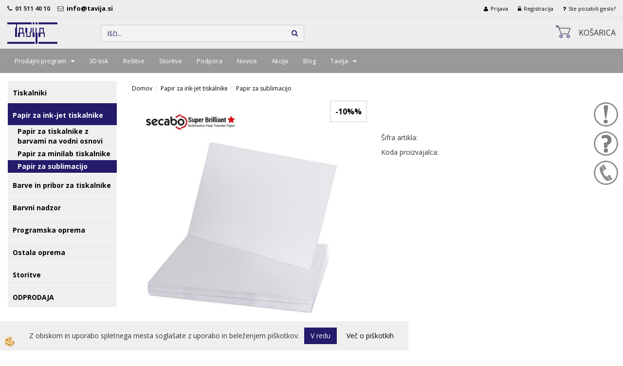

--- FILE ---
content_type: text/html
request_url: https://www.tavija.si/secabo-super-brilliant-sublimacijski-papir,-a4,-100-listov
body_size: 15305
content:
<!DOCTYPE html><html lang="sl"><head><meta charset="utf-8"><title>Secabo Super Brilliant A4, 100 listov</title>
<meta name="description" content="Papir za sublimacijo. Papir za sublimacijo. Papir za ink-jet tiskalnike. Secabo Super Brilliant A4, 100 listov. Papir, primeren za sublimacijo, 120 g/m2" />
<meta name="keywords" content="Papir, sublimacijo, Papir, sublimacijo, Papir, ink-jet, tiskalnike,Secabo, Super, Brilliant, A4, 100, listov,Papir, primeren, sublimacijo, 120, g/m2, " />
<link rel="canonical" href="https://www.tavija.si/secabo-super-brilliant-sublimacijski-papir,-a4,-100-listov" />
<meta property="fb:app_id" content="" />
<meta property="og:title" content="Secabo Super Brilliant A4, 100 listov" />
<meta property="og:image" content="https://www.tavija.si/media/SlikeIT/Secabo_sublimacijski_papir.jpg" />
<meta property="og:type" content="product" />
<meta property="og:url" content="https://www.tavija.si/secabo-super-brilliant-sublimacijski-papir,-a4,-100-listov" />
<meta property="og:description" content="Papir, primeren za sublimacijo, 120 g/m2" />
<script type="text/javascript">document.addEventListener("DOMContentLoaded", function(event) {ExternalJSArtikelView(92967,125044,'sl');});</script><meta name="viewport" content="width=device-width, initial-scale=1.0"><link rel="stylesheet" href="/skins/general.css"><link rel="stylesheet" href="/skins/body.css"><link rel="icon" href="/favicon.ico" /><script defer type="text/javascript" src="/js/all.js?5.702" onload="Initialize();"></script><script defer type="text/javascript" src="/js/js_swiper.js?5.702"></script><script defer type="text/javascript" src="/js/sl/js_validation.js?5.702"></script><script defer type="text/javascript" src="/js/sl/js_custom.js?5.702"></script><script type="text/javascript">
(function(w,d,s,l,i){w[l]=w[l]||[];w[l].push({'gtm.start': 
new Date().getTime(),event:'gtm.js'});var f=d.getElementsByTagName(s)[0], 
j=d.createElement(s),dl=l!='dataLayer'?'&l='+l:'';j.async=true;j.src=
'//www.googletagmanager.com/gtm.js?id='+i+dl;f.parentNode.insertBefore(j,f);
})(window,document,'script','dataLayer','GTM-K8GMX2G');
</script></head><body class="p-sl  wsdetailart">
<noscript><iframe src="//www.googletagmanager.com/ns.html?id=GTM-K8GMX2G" height="0" width="0" style="display:none;visibility:hidden"></iframe></noscript><div class="fixed_bar"><div class="fixedbar_content"><a href="#" onclick="ShowModalPopup('/ajax_getstaticHTML.asp?mid=sl',49,'');"><img src="/media/SlikeIT/StaticHTML/thumbs/thumbs/novice.png" alt="Prijava na novice" /></a></div><div class="fixedbar_content"><a href="#" onclick="ShowModalPopup('/ajax_getstaticHTML.asp?mid=sl',41,'');"><img src="/media/SlikeIT/StaticHTML/thumbs/thumbs/povprasevanje.png" alt="Povpraševanje" /></a></div><div class="fixedbar_content"><a href="#" onclick="ShowModalPopup('/ajax_getstaticHTML.asp?mid=sl',34,'');"><img src="/media/SlikeIT/StaticHTML/thumbs/thumbs/klic.png" alt="Kontaktni podatki" /></a></div></div><div id="boostpage"></div><div class="modal fade" id="elModal" tabindex="-1" role="dialog" aria-labelledby="elModal" aria-hidden="true"><div class="modal-dialog" id="elModalDialog"><div class="modal-content"><div class="modal-header" id="elModalHeaderId">vsebina glave</div><div class="modal-body" id="elModalBodyId">vsebina body</div><div class="modal-footer" id="elModalFooterId"></div></div></div></div><script></script><script>!function(d,s,id){var js,fjs=d.getElementsByTagName(s)[0];if(!d.getElementById(id)){js=d.createElement(s);js.id=id;js.src="//platform.twitter.com/widgets.js";fjs.parentNode.insertBefore(js,fjs);}}(document,"script","twitter-wjs");</script><div class="global_containter posebna">
<section class="cart_container">
	<div class="container">
		<div class="row">
            <div class="podatki_top"><div class="innerbox"><p><i class="fa fa-phone">&nbsp;<strong>&nbsp; </strong></i><strong>01 511 40 10</strong>&nbsp; &nbsp; &nbsp;<i class="fa fa-envelope-o">&nbsp;</i><strong> </strong><strong><a href="mailto:info@tavija.si?subject=Potrebujem%20dodatne%20informacije">info@tavija.si&nbsp;&nbsp; </a></strong></p>
</div></div>
            <div class="cart_top"><div class="innerbox"><div class="carttop"> <div class="jeziki"><div class="lan_a_sl"><a href="/spetna-trgovina-podjetja-tavija">slovensko</a></div></div> <div class="kosaricaakcije"><div class="kosaricaakcije_prijavi"><a href="#" rel="nofollow" data-toggle="modal" data-target="#sheet" id="see"><i class="fa fa-user"></i><span>Prijava</span></a></div><div class="kosaricaakcije_registriraj"><a href="#" rel="nofollow" data-toggle="modal" data-target="#sheet2" id="see2"><i class="fa fa-unlock-alt"></i><span>Registracija</span></a></div><div class="kosaricaakcije_forgotpass"><a href="#" rel="nofollow" data-toggle="modal" data-target="#sheet3" id="see3"><i class="fa fa-question"></i><span>Ste pozabili geslo?</span></a></div></div> <div class="stanjekosarice"><div id="cart_info"><div class="stanjekosarice_carticon"><a href="#" rel="nofollow" data-toggle="modal" data-target="#popupCart"><img src="/images/site/cart.png" alt="Vaša košarica" /></a></div><div class="stanjekosarice_stanje" id="sitecart_vasakosara"><a href="#" rel="nofollow" data-toggle="modal" data-target="#popupCart"><i class="fa fa-shopping-cart"></i><span>Košarica</span></a></div></div></div> <div class="wishlist"></div> </div> <div class="modal fade" id="popupCart" tabindex="-1" role="dialog" aria-labelledby="popupCart" aria-hidden="true"><div class="modal-dialog">	<div class="modal-content">		<div class="modal-header"><button type="button" class="close" data-dismiss="modal" aria-hidden="true"><i class="fa fa-times"></i></button><div class="modal-title h4">Stanje košarice</div></div>		<div class="modal-body">Košarica</div>		<div class="modal-footer">			<button type="button" class="btn btn-default" data-dismiss="modal">Zapri košarico</button>		</div>	</div></div></div> <div class="modal fade" id="sheet" tabindex="-1" role="dialog" aria-labelledby="sheet" aria-hidden="true">	<div class="modal-dialog">	 <div class="modal-content"> <form method="post" id="frmlogin" name="frmlogin" action="#">	  <div class="modal-header"><button type="button" class="close" data-dismiss="modal" aria-hidden="true"><i class="fa fa-times"></i></button><div  class="modal-title h4">Prijavite se v spletno trgovino</div></div> 	 <div class="modal-body">		  <div class="row loginmodal">			  <div class="carttop_inputs_medium"><div class="form-group"><input class="form-control" name="form_username" type="email" placeholder="Uporabniško ime" /></div></div>		 		<div class="carttop_inputs_medium"><div class="form-group"><input class="form-control" name="form_password" type="password" placeholder="Geslo" /></div></div>			</div>		 </div>    <div class="modal-footer">			<a href="#" rel="nofollow" data-toggle="modal" data-target="#sheet3" id="see3"><span>Ste pozabili geslo?</span></a>     <button type="button" class="btn btn-default" data-dismiss="modal">Zapri</button>     <button type="submit" class="btn btn-primary">Prijavi</button>    </div>	 </form>   </div>  </div> </div> <div class="modal fade" id="sheet2" tabindex="-1" role="dialog" aria-labelledby="sheet2" aria-hidden="true">	 <div class="modal-dialog">		<div class="modal-content">		 <div class="modal-header"><button type="button" class="close" data-dismiss="modal" aria-hidden="true"><i class="fa fa-times" ></i></button><div class="modal-title h4">Registracija</div>		<div class="modal-texttop"></div>		</div> 	 <div class="modal-body"><div id="skrijse"><ul class="nav nav-tabs">	<li class="active"><a href="#regfizicne" data-toggle="tab">Fizične osebe</a></li>	<li><a href="#regpravne" data-toggle="tab">Pravne osebe</a></li></ul></div><div class="tab-content"> <div class="tab-pane active" id="regfizicne">		<form method="post" name="frmregfiz" id="frmregfiz" action="#">			<input type="hidden" name="partner" value="1" />			<input type="hidden" name="baza" value="gen277" />			<div class="row"><div class="carttop_maintitle"><p>Registracija za fizične osebe</p></div></div>			<div class="row loginmodal">				<div class="carttop_inputs_medium"><div class="form-group"><input class="form-control" autocomplete="email" type="text" name="form_email" value="" placeholder="Email:" /></div></div>				<div class="carttop_inputs_medium"><div class="form-group"><input class="form-control" autocomplete="email" type="text"  name="form_email2" value="" maxlength="50" placeholder="Ponovi Email:" /></div></div>				<div class="carttop_inputs_medium"><div class="form-group"><input class="form-control" type="password" name="form_geslo"  maxlength="50" placeholder="Geslo:" /></div></div>				<div class="carttop_inputs_medium"><div class="form-group"><input class="form-control" type="password" name="form_geslo2" maxlength="50"  placeholder="Ponovi Geslo:" /></div></div>			</div>			<div class="row"><div class="carttop_maintitle"><p>Kontaktni podatki</p></div></div>			<div class="row loginmodal">				<div class="carttop_inputs_xlarge"><div class="form-group" id="SelectCboxDrzFiz"></div></div>				<div class="carttop_inputs_medium"><div class="form-group"><input class="form-control" autocomplete="given-name" type="text" name="kime" value="" maxlength="50" placeholder="Ime:" /></div></div>				<div class="carttop_inputs_medium"><div class="form-group"><input class="form-control" autocomplete="family-name" type="text" name="kpriimek" value="" maxlength="50" placeholder="Priimek:" /></div></div>				<div class="carttop_inputs_xlarge"><div class="form-group"><input class="form-control" autocomplete="street-address" type="text" name="knaslov" value="" maxlength="50" placeholder="Naslov:" /></div></div>				<div class="carttop_inputs_small"><div class="form-group"><input class="form-control" autocomplete="postal-code" onkeyup="FillPostName(this, $('#cboxRegFiz').val(),'kkrajfiz');" type="text"  name="kpostnast"  value="" placeholder="Poštna številka" /></div></div>				<div class="carttop_inputs_large"><div class="form-group"><input class="form-control" autocomplete="address-level2" type="text" name="kkraj" id="kkrajfiz" value="" maxlength="50" placeholder="Pošta:" /></div></div>				<div class="carttop_inputs_medium"><div class="form-group"><input class="form-control" autocomplete="tel" type="text" name="ktelefon" value="" maxlength="50" placeholder="Telefon:"></div></div>				<div class="carttop_inputs_large"><div class="form-group"><input class="form-checkbox" type="checkbox" name="cboxGdprSpl"/>Strinjam se s&nbsp;<a onclick="ShowModalPopup('/ajax_splosnipogoji.asp?mid=sl','','elModal-lg OnTop');" title="terms">splošnimi pogoji poslovanja podjetja</a></div></div>				<div class="carttop_inputs_large"><div class="form-group"><input class="form-checkbox" type="checkbox" name="cboxGdprSeg"/>Strinjam se z uporabo podatkov za namen profiliranja/segmentiranja</div></div>			</div>   <div class="register_frmbtn"><div class="modal-textbottom"></div>	<button type="button" class="btn btn-default" data-dismiss="modal">Zapri</button> <button type="submit" class="btn btn-primary">Registriraj se</button></div>		</form> </div><div class="tab-pane" id="regpravne">		<form name="frmregpra" id="frmregpra" method="post" action="#" novalidate="novalidate" >			<input type="hidden" name="partner" value="2" />			<input type="hidden" name="baza" value="gen277" />			<input type="hidden" id="taxvalid" name="taxvalid" value="false" />    		<div class="row"><div class="carttop_maintitle"><p>Registracija za pravne osebe</p></div></div>			<div class="row loginmodal">    		<div class="carttop_inputs_medium"><div class="form-group"><input class="form-control" type="text" name="form_email" value="" maxlength="50" placeholder="Email:" /></div></div>    		<div class="carttop_inputs_medium"><div class="form-group"><input class="form-control" type="text" name="form_email2" value="" maxlength="50" placeholder="Ponovi Email:" /></div></div>    		<div class="carttop_inputs_medium"><div class="form-group"><input class="form-control" type="password"  name="form_geslo" value="" maxlength="50" placeholder="Geslo:" /></div></div>    		<div class="carttop_inputs_medium"><div class="form-group"><input class="form-control" type="password"  name="form_geslo2" value="" maxlength="50" placeholder="Ponovi Geslo:" /></div></div>		</div>    		<div class="row"><div class="carttop_maintitle"><p>Podatki podjetja</p></div></div>			<div class="row loginmodal"><div class="carttop_inputs_medium"><div class="form-group vatinput"><select id="vatnumberprefix" name="vatnumberprefix" class="vatpredpona"><option selected="selected">SI</option></select><input class="form-control" type="text" name="form_davcna" id="vatnumber" value="" maxlength="20" placeholder="Davčna številka" /></div></div>				<div class="carttop_inputs_small"><div class="form-group"><button id="vatbuttoncheckerreg" type="button" onclick="CheckVatNumberReg('VALID','NOT VALID', 'False');" class="btn btn-default">Preveri</button></div></div>				<div class="carttop_inputs_small"><div class="form-group" id="tax_response"></div></div>    		<div class="carttop_inputs_large"><div class="form-group"><input class="form-control" type="text" name="form_podjetje" value="" maxlength="52" placeholder="Ime podjetja:" /></div></div>    		<div class="carttop_inputs_xlarge"><div class="form-group"><input class="form-control" type="text" name="form_naslov" value="" maxlength="100" placeholder="Naslov:" /></div></div>    		<div class="carttop_inputs_small"><div class="form-group"><input class="form-control" type="text" name="form_postnast"  value="" placeholder="Poštna številka" /></div></div>			<div class="carttop_inputs_large"><div class="form-group"><input class="form-control" type="text" name="form_kraj" value="" maxlength="50" placeholder="Pošta:" /></div></div>		</div>    		<div class="row"><div class="carttop_maintitle"><p>Kontaktni podatki</p></div></div>			<div class="row loginmodal">				<div class="carttop_inputs_xlarge"><div class="form-group" id="SelectCboxDrzPra"></div></div>				<div class="carttop_inputs_medium"><div class="form-group"><input class="form-control" type="text" name="kime" value="" maxlength="50" placeholder="Ime:" /></div></div>				<div class="carttop_inputs_medium"><div class="form-group"><input class="form-control" type="text" name="kpriimek" value="" maxlength="50" placeholder="Priimek:" /></div></div>				<div class="carttop_inputs_xlarge"><div class="form-group"><input class="form-control" type="text" name="knaslov" value="" maxlength="50" placeholder="Naslov:" /></div></div>				<div class="carttop_inputs_small"><div class="form-group"><input class="form-control" type="text" onkeyup="FillPostName(this, $('#cboxRegPra').val(),'kkrajpra');" name="kpostnast" value="" placeholder="Poštna številka" /></div></div>				<div class="carttop_inputs_large"><div class="form-group"><input class="form-control" type="text" name="kkraj" id="kkrajpra" value="" maxlength="50" placeholder="Pošta:" /></div></div>				<div class="carttop_inputs_medium"><div class="form-group"><input class="form-control" type="text" name="ktelefon" value="" maxlength="50" placeholder="Telefon:"></div></div>				<div class="carttop_inputs_large"><div class="form-group"><input class="form-checkbox" type="checkbox" name="cboxGdprSpl"/>Strinjam se s&nbsp;<a onclick="ShowModalPopup('/ajax_splosnipogoji.asp?mid=sl','','elModal-lg OnTop');" title="terms">splošnimi pogoji poslovanja podjetja</a></div></div>				<div class="carttop_inputs_large"><div class="form-group"><input class="form-checkbox" type="checkbox" name="cboxGdprSeg"/>Strinjam se z uporabo podatkov za namen profiliranja/segmentiranja</div></div>		</div>   <div class="register_frmbtn">	<button type="button" class="btn btn-default" data-dismiss="modal">Zapri</button> <button type="submit" class="btn btn-primary">Registriraj se</button></div>		</form></div></div></div></div></div></div><div class="modal fade" id="sheet3" tabindex="-1" role="dialog" aria-labelledby="sheet3" aria-hidden="true">		<form method="post" id="frmforgotpass" name="frmforgotpass">		<input type="hidden" name="tokenforgotpass" value="31212136"/>		<div class="modal-dialog">			<div class="modal-content">				<div class="modal-header"><button type="button" class="close" data-dismiss="modal" aria-hidden="true"><i class="fa fa-times"></i></button><div class="modal-title h4">Ste pozabili geslo?</div></div> 			<div class="modal-body">						<div class="row loginmodal"><div class="carttop_inputs_xlarge"><div class="form-group"><input class="form-control" name="form_forgotemail" id="form_forgotemail" type="email" placeholder="Email:"></div></div></div>						<div class="divSuccess" id="divSuccess"></div>				</div>      <div class="modal-footer">        <button type="button" class="btn btn-default" data-dismiss="modal">Zapri</button>        <button type="submit" class="btn btn-primary">Pošljite mi geslo</button>      </div>    </div>  </div>	</form></div><script type="text/javascript">document.addEventListener("DOMContentLoaded", function(event) { LoadDrzave('sl');$('#sheet2').on('show.bs.modal', function (e){$('#frmregfiz').bootstrapValidator({message: 'Polje je obvezno',feedbackIcons: {valid: 'fa fa-check', invalid: 'fa fa-times', validating: 'fa fa-refresh'},submitHandler: function(validator, form, submitButton) {RegisterUser(form, 'sl', validator);},fields: { form_email: {validators: {notEmpty: {message: 'Polje je obvezno'},emailAddress: {message: 'Prosimo vpišite pravi E-naslov'},stringLength: { min: 0, message: 'Uporabnik z emailom že obstaja'},}},form_email2: {validators: {notEmpty: {message: 'Polje je obvezno'},identical:{field:'form_email',message:'Email naslova se ne ujemata'},stringLength: { min: 0, message: 'Email naslova se ne ujemata'},}},form_geslo: {validators: {notEmpty: {message: 'Polje je obvezno'},stringLength: { min: 6,max: 30, message: 'Polje zahteva 6 znakov'},}},form_geslo2: {validators: {notEmpty: {message: 'Polje je obvezno'},identical:{field:'form_geslo',message:'Gesli se ne ujemata'},}},kime: {validators: {notEmpty: {message: 'Polje je obvezno'},stringLength: { min: 2, max:50, message: 'Polje zahteva 2 znakov'},}},kpriimek: {validators: {notEmpty: {message: 'Polje je obvezno'},stringLength: { min: 3, max:50, message: 'Polje zahteva 5 znakov'},}},ktelefon: {validators: {notEmpty: {message: 'Polje je obvezno'},stringLength: { min: 9, max:20, message: 'Polje zahteva 9 znakov'},}},knaslov: {validators: {notEmpty: {message: 'Polje je obvezno'},stringLength: { min: 3, max:50, message: 'Polje zahteva 5 znakov'},}},kpostnast: {validators: {notEmpty: {message: 'Polje je obvezno'},}},kkraj: {validators: {notEmpty: {message: 'Polje je obvezno'},stringLength: { min: 2, max:50, message: 'Polje zahteva 2 znakov'},}},cboxGdprSpl: {validators: {notEmpty: {message: 'Polje je obvezno'},}},}});});$('#sheet2').on('show.bs.modal', function (e){$('#frmregpra').bootstrapValidator({message: 'Polje je obvezno',feedbackIcons: {valid: 'fa fa-check', invalid: 'fa fa-times', validating: 'fa fa-refresh'},submitHandler: function(validator, form, submitButton) {RegisterUser(form, 'sl', validator);},fields: { form_email: {validators: {notEmpty: {message: 'Polje je obvezno'},emailAddress: {message: 'Prosimo vpišite pravi E-naslov'},stringLength: { min: 0, message: 'Uporabnik z emailom že obstaja'},}},form_email2: {validators: {identical:{field:'form_email', message:'Prosimo vpišite pravi E-naslov'},stringLength: { min: 0, message: 'Email naslova se ne ujemata'},}},form_geslo: {validators: {notEmpty: {message: 'Polje je obvezno'},stringLength: { min: 6,max: 30, message: 'Polje zahteva 6 znakov'},}},form_geslo2: {validators: {notEmpty: {message: 'Polje je obvezno'},identical:{field:'form_geslo',message:'Gesli se ne ujemata'},}},form_davcna: {validators: {notEmpty: {message: 'Polje je obvezno'},}},form_ddvDa: {validators: {notEmpty: {message: 'Polje je obvezno'},}},form_podjetje: {validators: {notEmpty: {message: 'Polje je obvezno'},stringLength: { min: 4, max:50, message: 'Polje zahteva 5 znakov'},}},form_naslov: {validators: {notEmpty: {message: 'Polje je obvezno'},stringLength: { min: 4, max:50, message: 'Polje zahteva 5 znakov'},}},form_postnast: {validators: {notEmpty: {message: 'Polje je obvezno'},}},form_kraj: {validators: {notEmpty: {message: 'Polje je obvezno'},stringLength: { min: 2, max:50, message: 'Polje zahteva 2 znakov'},}},kime: {validators: {notEmpty: {message: 'Polje je obvezno'},stringLength: { min: 2, max:50, message: 'Polje zahteva 2 znakov'},}},kpriimek: {validators: {notEmpty: {message: 'Polje je obvezno'},stringLength: { min: 2, max:50, message: 'Polje zahteva 2 znakov'},}},ktelefon: {validators: {notEmpty: {message: 'Polje je obvezno'},stringLength: { min: 9, max:20, message: 'Polje zahteva 9 znakov'},}},knaslov: {validators: {notEmpty: {message: 'Polje je obvezno'},stringLength: { min: 3, max:50, message: 'Polje zahteva 5 znakov'},}},kpostnast: {validators: {notEmpty: {message: 'Polje je obvezno'},}},kkraj: {validators: {notEmpty: {message: 'Polje je obvezno'},stringLength: { min: 2, max:50, message: 'Polje zahteva 2 znakov'},}},cboxGdprSpl: {validators: {notEmpty: {message: 'Polje je obvezno'},}},}});});$('#sheet3').on('show.bs.modal', function (e){$('#frmforgotpass').bootstrapValidator({message: 'Polje je obvezno',feedbackIcons: {valid: 'fa fa-unlock', invalid: 'fa fa-times', validating: 'fa fa-refresh'},submitHandler: function(validator, form, submitButton) {ForgetPassword(form, validator);},
fields: { form_forgotemail: {validators: {notEmpty: {message: 'Polje je obvezno'},emailAddress: {message: 'Prosimo vpišite pravi E-naslov'},stringLength: { min: 0, message: 'Uporabnik z email naslovom ne obstaja'},}},}});});$('#sheet').on('show.bs.modal', function (e){$('#frmlogin').bootstrapValidator({live: 'disabled',message: 'Polje je obvezno',feedbackIcons: {valid: 'fa fa-unlock', invalid: 'fa fa-times', validating: 'fa fa-refresh'},submitHandler: function(validator, form, submitButton) {LoginAuth(form, validator);},fields: { form_username: { validators: {notEmpty: {message: 'Polje je obvezno'},stringLength: {min: 4,message: 'Polje je obvezno'},}},form_password: {validators: {notEmpty: {message: 'Polje je obvezno'},stringLength: {min: 1,message: 'Geslo ni pravilno'},}}}});}); });</script> <script>document.addEventListener('DOMContentLoaded', function(event){
(function(d, s, id) {
var js, fjs = d.getElementsByTagName(s)[0];if (d.getElementById(id)) return;js = d.createElement(s); js.id = id;js.src = "//connect.facebook.net/en_US/sdk.js";fjs.parentNode.insertBefore(js, fjs);}(document, 'script', 'facebook-jssdk'));
});</script></div></div>
        </div>
	</div>
</section>
<header>
	<div class="container">
		<div class="row">
            <div class="logo"><div class="innerbox"><a href="/spetna-trgovina-podjetja-tavija" ><img src="/images/site/sl/logo.png" alt="Tavija " title="Tavija " /></a></div></div>
            <div class="search" id="searchbox"><div class="innerbox"><form role="form" method="post" id="webshopsearchbox" action="/default.asp?mid=sl&amp;pID=webshopsearch"><div class="input-group"><input autocomplete="off" class="form-control" data-placement="bottom" data-trigger="manual" onfocus="FocusGet(this);" onfocusout="FocusLost(this);" data-toggle="popover" type="text" name="txtsearchtext" id="txtsearchtext" value=""  placeholder="Išči..."/><div class="popover" id="popoversearch"></div><span class="input-group-btn"><button id="src_button" class="btn btn-default" type="submit"><i class="fa fa-search"></i><span>IŠČI</span></button></span></div></form><script type="text/javascript">document.addEventListener('DOMContentLoaded', function(event){var timer;var timeout = 600;$('#txtsearchtext').keyup(function(){clearTimeout(timer);if ($('#txtsearchtext').val) {var oTxt = $('#txtsearchtext').val();if (oTxt.length>2){timer = setTimeout(function(){var v = '<div class="arrow"></div><div class="popover-content"><div id="vsebinapopover">' + $.ajax({type:'POST', url:'/ajax_search.asp?mid=sl', async: false, data: {searchstr:oTxt, jezik:'sl'}}).responseText + '</div></div>';$('#popoversearch').html(v);$('#popoversearch').addClass('sactive fade bottom in');}, timeout);}}});});function FocusGet(oTextBox){if(oTextBox.value.length>2){$('#popoversearch').addClass('sactive fade bottom in');}}function FocusLost(oTextBox){if ($('#vsebinapopover:hover').length == 0){$('#popoversearch').removeClass('sactive fade bottom in');}}</script></div></div>
             <div class="ikone_glava"><div class="innerbox"></div></div>
        </div>
    </div>
</header>
<div class="mobile_cart_container visible-xs">
    <div class="container">
        <div class="row">
            <div class="mobilecartbox">
                <div class="mobile_cart_menushop"><a onclick="ToggleMenu();" id="showLeft"><i class="fa fa-angle-right"></i> Podrobno</a></div>
                <div class="mobile_cart_menu"><a data-toggle="collapse" data-target=".navbar-collapse"><i class="fa fa-bars"></i> Menu</a></div>
                <div class="mobile_cart_cart"><a data-toggle="modal" data-target="#popupCart"><i class="fa fa-shopping-cart"></i> Košarica</a></div>
            </div>
        </div>
    </div>
</div>
<nav><div class="container"><div class="row"><div class="navbar-collapse collapse"><ul class="nav navbar-nav"><li id="xxprodajniprogram" class="dropdown"><a class="dropdown-toggle" data-toggle="dropdown" data-target="#ddmenuprodajniprogram"  href="#">Prodajni program</a><ul><li class="dropdown-menu ddmenu_content" id="ddmenuprodajniprogram"><div class="ddcontent_vsebina"><div class="innerbox" id="ddmenuprodajniprograminnerbox"></div></div></li></ul></li><li id="xx3dtisk" class=""><a  href="/3d-tisk-po-narocilu">3D tisk</a></li><li id="xxreitve" class=""><a  href="/resitve">Rešitve</a></li><li id="xxstoritve" class=""><a  href="http://tavija.si/storitve">Storitve</a></li><li id="xxpodpora" class=""><a  href="/podpora">Podpora</a></li><li id="xxnovice" class=""><a  href="/novice">Novice</a></li><li id="xxseznamakcij" class=""><a  href="/akcije">Akcije</a></li><li id="xxblog" class=""><a  href="/default.asp?mid=sl&amp;pid=blog">Blog</a></li><li id="xxtemp_o_nas" class="dropdown"><a class="dropdown-toggle" data-toggle="dropdown" href="#">Tavija</a><ul class="dropdown-menu"><li><a href="http://tavija.si/tavija">O podjetju</a></li><li><a href="/about-tavija">About Tavija</a></li><li><a href="/galerija">Galerija</a></li><li><a href="/nasi-partnerji">Naši partnerji</a></li></ul></li><script type="text/javascript">document.addEventListener("DOMContentLoaded", function(event) { $('#ddmenuprodajniprogram').on('show.bs.dropdown', function () { DropContent('prodajniprogram', 1,'prodajniprogram;;;','sl' ); });
$('#ddmenuprodajniprogram').on('hide.bs.dropdown', function () { DropContent('prodajniprogram', 0,'prodajniprogram;;;','sl'); });
});</script></ul></div></div></div></nav>
<section class="mainbanner"></section>
<section class="maincontent">
    <div class="container">
    	<div class="row">
            <div class="mainfull w1">
                    <div class="innerbox">
                        <div class="row">
                            <div class="mainleft art1 news1" id="LeftMenu">
                                <div class="closeleftmenu"><div class="row"><a onclick="ToggleMenu();"><i class="fa fa-arrow-circle-left"></i> Zapri</a></div></div>
                                <div class="seknavi"></div>
                                <div><div class="naviit_menu"><div id="navi_it" class="navi_it arrowlistmenu"><ul><li name="navi13465" id="navi13465"><a href="/tiskalniki"><span>Tiskalniki</span></a><ul><li name="navi13472" id="navi13472" class="sekundarna"><a href="/namizni--foto--tiskalniki">Namizni foto tiskalniki</a><ul><li name="navi13480" style="display:none;" id="navi13480"  class="terciarna"><a href=" /namizni-foto-tiskalniki">Namizni foto tiskalniki</a></li></ul></li><li name="navi13473" id="navi13473" class="sekundarna"><a href="/velikoformatni--tiskalniki">Velikoformatni tiskalniki</a><ul><li name="navi13501" style="display:none;" id="navi13501"  class="terciarna"><a href=" /velikoformatni-tiskalniki">Velikoformatni tiskalniki</a></li></ul></li><li name="navi13475" id="navi13475" class="sekundarna"><a href="/sublimacijski-tiskalniki">Sublimacijski tiskalniki</a><ul><li name="navi13515" style="display:none;" id="navi13515"  class="terciarna"><a href=" /sublimacija">Sublimacijski tiskalniki</a></li></ul></li><li name="navi13476" id="navi13476" class="sekundarna"><a href="/tisk-na-tekstil">Tisk na tekstil (DTG in DTF)</a><ul><li name="navi13517" style="display:none;" id="navi13517"  class="terciarna"><a href=" /tisk-na--tekstil">Tisk na tekstil (DTG in DTF)</a></li></ul></li><li name="navi13891" id="navi13891" class="sekundarna"><a href="/default.asp?mid=sl&pid=modul_it&wid=13891">UV tiskalniki</a><ul><li name="navi13892" style="display:none;" id="navi13892"  class="terciarna"><a href=" /default.asp?mid=sl&pid=modul_it&wid=13892">UV tiskalniki</a></li></ul></li><li name="navi13534" id="navi13534" class="sekundarna"><a href="/dodatna--oprema">Dodatna oprema</a><ul><li name="navi13535" style="display:none;" id="navi13535"  class="terciarna"><a href=" /dodatna-oprema">Dodatna oprema</a></li></ul></li></ul></li></ul><ul><li name="navi13416" id="navi13416"><a href="/papir-za-ink-jet-tiskalnike"><span>Papir za ink-jet tiskalnike</span></a><ul><li name="navi13423" id="navi13423" class="sekundarna"><a href="/papir--za-tiskalnike-z-barvami-na-vodni-osnovi">Papir za tiskalnike z barvami na vodni osnovi</a><ul><li name="navi13513" style="display:none;" id="navi13513"  class="terciarna"><a href=" /papir-za-tiskalnike-z-barvami-na-vodni-osnovi">Papir za tiskalnike z barvami na vodni osnovi</a></li></ul></li><li name="navi13481" id="navi13481" class="sekundarna"><a href="/papir--za-minilab-tiskalnike">Papir za minilab tiskalnike</a><ul><li name="navi13577" style="display:none;" id="navi13577"  class="terciarna"><a href=" /papir-za-minilab-tiskalnike">Papir za minilab tiskalnike</a></li></ul></li><li name="navi13762" id="navi13762" class="sekundarna"><a href="/papir_za_sublimacijo">Papir za sublimacijo</a><ul><li name="navi13763" style="display:none;" id="navi13763"  class="terciarna"><a href=" /default.asp?mid=sl&pid=modul_it&wid=13763">Papir za sublimacijo</a></li></ul></li></ul></li></ul><ul><li name="navi13573" id="navi13573"><a href="/barve-in-pribor--za-tiskalnike"><span>Barve in pribor za tiskalnike</span></a><ul><li style="display:none;" name="navi13477" id="navi13477" class="sekundarna"><a href="/barve-in-pribor-za-tiskalnike">Barve in pribor za tiskalnike</a><ul><li name="navi13493" style="display:none;" id="navi13493"  class="terciarna"><a href=" /default.asp?mid=sl&pid=modul_it&wid=13493">Barve in pribor za tiskalnike</a></li></ul></li></ul></li></ul><ul><li name="navi13466" id="navi13466"><a href="/barvni-nadzor"><span>Barvni nadzor</span></a><ul><li name="navi13712" id="navi13712" class="sekundarna"><a href="/barvne-karte">Barvne karte</a><ul><li name="navi13713" style="display:none;" id="navi13713"  class="terciarna"><a href=" /default.asp?mid=sl&pid=modul_it&wid=13713">Barvne karte</a></li></ul></li><li name="navi13714" id="navi13714" class="sekundarna"><a href="/kalibracija-monitorja">Kalibracija monitorja</a><ul><li name="navi13715" style="display:none;" id="navi13715"  class="terciarna"><a href=" /default.asp?mid=sl&pid=modul_it&wid=13715">Kalibracija monitorja</a></li></ul></li><li name="navi13727" id="navi13727" class="sekundarna"><a href="/iskanje-pantone-barve">Iskanje Pantone barve</a><ul><li name="navi13729" style="display:none;" id="navi13729"  class="terciarna"><a href=" /default.asp?mid=sl&pid=modul_it&wid=13729">Iskanje Pantone barve</a></li></ul></li><li name="navi13726" id="navi13726" class="sekundarna"><a href="/izdelava-icc-opisov">Izdelava ICC opisov</a><ul><li name="navi13728" style="display:none;" id="navi13728"  class="terciarna"><a href=" /default.asp?mid=sl&pid=modul_it&wid=13728">Izdelava ICC opisov</a></li></ul></li><li name="navi13782" id="navi13782" class="sekundarna"><a href="/kontrolirana-luc">Kontrolirana luč</a><ul><li name="navi13783" style="display:none;" id="navi13783"  class="terciarna"><a href=" /default.asp?mid=sl&pid=modul_it&wid=13783">Kontrolirana luč</a></li></ul></li><li name="navi13716" id="navi13716" class="sekundarna"><a href="/merjenje-plosc">Merjenje tiskarskih plošč</a><ul><li name="navi13717" style="display:none;" id="navi13717"  class="terciarna"><a href=" /default.asp?mid=sl&pid=modul_it&wid=13717">Merjenje plošč</a></li></ul></li><li name="navi13718" id="navi13718" class="sekundarna"><a href="/merjenje-tiskovin">Merjenje tiskovin</a><ul><li name="navi13719" style="display:none;" id="navi13719"  class="terciarna"><a href=" /default.asp?mid=sl&pid=modul_it&wid=13719">Merjenje tiskovin</a></li></ul></li><li name="navi13720" id="navi13720" class="sekundarna"><a href="/nadgradnje-tiskarskih-strojev">Nadgradnje tiskarskih strojev</a><ul><li name="navi13725" style="display:none;" id="navi13725"  class="terciarna"><a href=" /default.asp?mid=sl&pid=modul_it&wid=13725">Nadgradnje tiskarskih strojev</a></li></ul></li></ul></li></ul><ul><li name="navi13467" id="navi13467"><a href="/programska-oprema"><span>Programska oprema</span></a><ul><li name="navi13702" id="navi13702" class="sekundarna"><a href="/cadlink">Fiery (prej CADlink)</a><ul><li name="navi13703" style="display:none;" id="navi13703"  class="terciarna"><a href=" /default.asp?mid=sl&pid=modul_it&wid=13703">Fiery</a></li></ul></li><li name="navi13699" id="navi13699" class="sekundarna"><a href="/corel">Corel</a><ul><li name="navi13700" style="display:none;" id="navi13700"  class="terciarna"><a href=" /programska-oprema/corel">Corel</a></li></ul></li><li name="navi13550" id="navi13550" class="sekundarna"><a href="/efi-fiery">Fiery (prej EFI)</a><ul><li name="navi13551" style="display:none;" id="navi13551"  class="terciarna"><a href=" /programska-oprema-efi">Fiery</a></li></ul></li></ul></li></ul><ul><li name="navi13533" id="navi13533"><a href="/ostala--oprema"><span>Ostala oprema</span></a><ul><li name="navi13788" id="navi13788" class="sekundarna"><a href="/default.asp?mid=sl&pid=modul_it&wid=13788">Predpriprava tkanine za DTG</a><ul><li name="navi13789" style="display:none;" id="navi13789"  class="terciarna"><a href=" /default.asp?mid=sl&pid=modul_it&wid=13789">Predpriprava tkanine za DTG</a></li></ul></li><li name="navi13791" id="navi13791" class="sekundarna"><a href="/toplotne-prese">Toplotne preše</a><ul><li name="navi13792" style="display:none;" id="navi13792"  class="terciarna"><a href=" /default.asp?mid=sl&pid=modul_it&wid=13792">Vse</a></li></ul></li><li name="navi13871" id="navi13871" class="sekundarna"><a href="/default.asp?mid=sl&pid=modul_it&wid=13871">DTF</a><ul><li name="navi13872" style="display:none;" id="navi13872"  class="terciarna"><a href=" /dtf">DTF</a></li></ul></li></ul></li></ul><ul><li name="navi13468" id="navi13468"><a href="/storitve"><span>Storitve</span></a><ul><li style="display:none;" name="navi13784" id="navi13784" class="sekundarna"><a href="/default.asp?mid=sl&pid=modul_it&wid=13784">Storitve</a><ul><li name="navi13785" style="display:none;" id="navi13785"  class="terciarna"><a href=" /tavija-storitve">Storitve</a></li></ul></li></ul></li></ul><ul><li name="navi13873" id="navi13873"><a href="/default.asp?mid=sl&pid=modul_it&wid=13873"><span>ODPRODAJA</span></a><ul><li name="navi13875" id="navi13875" class="sekundarna"><a href="/odprodaja-izdelki-za-sublimacijo">Izdelki za sublimacijo</a><ul><li name="navi13877" style="display:none;" id="navi13877"  class="terciarna"><a href=" /default.asp?mid=sl&pid=modul_it&wid=13877">Izdelki za sublimacijo</a></li></ul></li><li name="navi13887" id="navi13887" class="sekundarna"><a href="/default.asp?mid=sl&pid=modul_it&wid=13887">Papir</a><ul><li name="navi13888" style="display:none;" id="navi13888"  class="terciarna"><a href=" /default.asp?mid=sl&pid=modul_it&wid=13888">Papir</a></li></ul></li></ul></li></ul></div></div><script type="text/javascript">document.addEventListener('DOMContentLoaded', function(event) {var parentTag = $('li[name="navi13763"]').parent();$('li[name="navi13763"]').addClass('active open');if (parentTag.get(0)!=null){while(parentTag.get(0).tagName!='DIV'){if (parentTag.get(0).tagName=='LI'){parentTag.addClass('active open');}parentTag = parentTag.parent();}}});</script></div>
                                <div class="leftbox2"></div>
                                <div class="leftbox3"></div>
                            </div>	
                            <div class="mainright"><div class="innerbox" id="mainajax"><ol class="breadcrumb"><li><a href="/spetna-trgovina-podjetja-tavija">Domov</a></li><li><a href="/papir-za-ink-jet-tiskalnike">Papir za ink-jet tiskalnike</a></li><li><a href="/papir_za_sublimacijo">Papir za sublimacijo</a></li></ol><div class="detail_izdelka row"><div class="detail_topleft"><div class="innerbox"><div id="primarnaslika"><div class="detail_popust_icon">-10%%</div><div class="detail_slika"><a title="Secabo Super Brilliant A4, 100 listov" onclick="ShowModalPopup('/ajax_getArtikelPict.asp?mid=sl&amp;ArtikelID=92967&amp;SlikaID=483994','','modal-lg');"><img src="/media/SlikeIT//Thumbs/Secabo_sublimacijski_papir.jpg" alt="Secabo Super Brilliant A4, 100 listov" /></a></div></div></div></div><div class="detail_topright"><div class="innerbox"><div class="detail_naziv"><h1></h1></div><div class="detail_kropis"></div><div class="detail_sifra" id="divSifraID"><div class="detail_sifra_opis">Šifra artikla: </div><div class="detail_sifra_value"></div></div><div class="detail_sifra" id="divOEMID"><div class="detail_sifra_opis">Koda proizvajalca: </div><div class="detail_sifra_value"></div></div><div id="opt_askabout"></div></div></div><div class="detail_bottom"><div class="innerbox"><div class="zavihki"><ul class="nav nav-tabs" role="tablist"><li role="presentation" id="tablink6" class="active"><a href="#tab6" aria-controls="tab6" role="tab" data-toggle="tab">Opis izdelka</a></li><li role="presentation" id="tablink4" class=""><a href="#tab4" aria-controls="tab4" role="tab" data-toggle="tab">Povezani artikli</a></li><li role="presentation" id="tablink2" class=""><a href="#tab2" aria-controls="tab2" role="tab" data-toggle="tab">Tehnični podatki</a></li><li role="presentation" id="tablink15" class=""><a href="#tab15" aria-controls="tab15" role="tab" data-toggle="tab">Proizvajalec</a></li></ul><div class="tab-content"><div role="tabpanel" class="tab-pane active" id="tab6"><div class="podrobno_podrobniopis"><h2>Secabo Super Brilliant sublimacijski papir v A4 velikosti</h2>

<p>&nbsp;</p>

<p>Posebej je zasnovan za sublimacijski prenos fotografij in slik visoke ločljivosti na trde podlage kot&nbsp;npr. prevlečene kovinske ali lesene foto plo&scaron;če, lončke&nbsp;ipd.</p>

<p>&nbsp;</p>

<h3>Lastnosti</h3>

<ul>
	<li>papir je primeren za sublimacijske tiskalnike Epson, Ricoh in Sawgrass,</li>
	<li>omogoča visoko kakovost tiska,</li>
	<li>izpis je hitro suh.</li>
</ul>

<p>&nbsp;</p>
</div></div><div role="tabpanel" class="tab-pane " id="tab4"><div class='swiper-container' id='swajp-obj-sot-92967'><div class='swiper-top'><h2>Sorodni izdelki</h2><ul class='swiper-pagination' id='swajp-pag-sot-92967'></ul></div><div class='swiper-wrapper'><div class="swiper-slide" id="swajp-sot-92967-1"><div class="row seznam_row"><div class="seznam_flex"><div class="artikel_box seznam_box "><div class="innerbox"><div class="seznam_popust_icon">-20%</div><div class="seznam_proizvajalec"><a class="fil0" href="/secabo-super-brilliant-sublimacijski-papir,-a3,-100-listov"></a></div><div class="seznam_slika"><a class="art125045" href="/secabo-super-brilliant-sublimacijski-papir,-a3,-100-listov"><img width="10" height="10" src="/images/site/img_loading.gif" alt="Secabo Super Brilliant A3, 100 listov" /></a></div><div class="seznam_podatki"><div class="seznam_naziv"><a href="/secabo-super-brilliant-sublimacijski-papir,-a3,-100-listov">Secabo Super Brilliant A3, 100 listov</a></div><div class="seznam_kratkiopis">Papir, primeren za sublimacijo, 120 g/m2</div><div class="adig92968"></div><div class="seznam_cena"><div class="seznam_staracena"><div class="seznam_cenatxt">Cena brez popusta: </div><div class="seznam_cenavalue">36,89&nbsp;€</div></div><div class="seznam_cenaakcija"><div class="seznam_cenatxt">Akcijska cena z DDV: </div><div class="seznam_cenavalue">29,51&nbsp;€</div></div><div class="seznam_cena30dni"><div class="seznam_cenatxt">Najnižja cena v 30 dneh</div><div class="seznam_cenavalue">36,89&nbsp;€</div></div></div><div class="cd125045"></div></div><div class="seznam_btnvec"><a href="/secabo-super-brilliant-sublimacijski-papir,-a3,-100-listov">Več</a></div></div></div><div class="artikel_box seznam_box "><div class="innerbox"><div class="seznam_popust_icon">-15%</div><div class="seznam_proizvajalec"><a class="fil0" href="/epson-sublimacijski-papir-a4,-100-listov"></a></div><div class="seznam_slika"><a class="art124011" href="/epson-sublimacijski-papir-a4,-100-listov"><img width="10" height="10" src="/images/site/img_loading.gif" alt="Epson DS Transfer General Purpose A4, 100 listov" /></a></div><div class="seznam_podatki"><div class="seznam_naziv"><a href="/epson-sublimacijski-papir-a4,-100-listov">Epson DS Transfer General Purpose A4, 100 listov</a></div><div class="seznam_kratkiopis">Sublimacijski papir, A4, 87 g/m2, primeren za tiskalnika SC-F100 in SC-F500</div><div class="adig92186"></div><div class="seznam_cena"><div class="seznam_staracena"><div class="seznam_cenatxt">Cena brez popusta: </div><div class="seznam_cenavalue">28,56&nbsp;€</div></div><div class="seznam_cenaakcija"><div class="seznam_cenatxt">Akcijska cena z DDV: </div><div class="seznam_cenavalue">24,28&nbsp;€</div></div><div class="seznam_cena30dni"><div class="seznam_cenatxt">Najnižja cena v 30 dneh</div><div class="seznam_cenavalue">28,56&nbsp;€</div></div></div><div class="cd124011"></div></div><div class="seznam_btnvec"><a href="/epson-sublimacijski-papir-a4,-100-listov">Več</a></div></div></div></div></div><script>document.addEventListener("DOMContentLoaded", function(event) { AfterDark('125045,124011,', 'sl'); TillMidnight('125045,124011,', 5, 'sl'); });</script><script>document.addEventListener("DOMContentLoaded", function(event) { BeforeDark(',0,', 'sl'); });</script><script>document.addEventListener("DOMContentLoaded", function(event) { AfterDiscountIsGone('92968,92186,', 'sl'); });</script></div></div></div><script>document.addEventListener('DOMContentLoaded', function(event){$("a[data-toggle='tab']").on('shown.bs.tab', function (e) { var swiper=new Swiper('#swajp-obj-sot-92967', {loop:true, navigation: {nextEl: '#swajp-next-sot-92967',prevEl: '#swajp-prev-sot-92967'},pagination: {el: '#swajp-pag-sot-92967',clickable: true,renderBullet: function (index, className) {return '<li class=' + className + '>' + (index + 1) + '</li>';},},});swiper.on('slideChange', function(){var oIndex = (swiper.realIndex)+1;PrikaziStranSwipe('swajp-sot-92967-',oIndex,'92967','','','sl');});   });});</script></div><div role="tabpanel" class="tab-pane " id="tab2"><div class="detail_tehspec"><div class="detail_tehspec_row"><div class="detail_tehspectxt">Debelina (g/m2)</div><div class="detail_tehspecvalue">120</div></div><div class="detail_tehspec_row"><div class="detail_tehspectxt">Debelina (µm)</div><div class="detail_tehspecvalue">143</div></div><div class="detail_tehspec_row"><div class="detail_tehspectxt">Neprosojnost (%)</div><div class="detail_tehspecvalue">90</div></div><div class="detail_tehspec_row"><div class="detail_tehspectxt">Velikost</div><div class="detail_tehspecvalue">A4</div></div></div></div><div role="tabpanel" class="tab-pane " id="tab15"><p><strong><font dir="auto"><font dir="auto">Nepata Vertrieb GmbH</font></font></strong><br />
<font dir="auto"><font dir="auto">Hochstatt 6-8</font></font><br />
<font dir="auto"><font dir="auto">85283 Wolnzach</font></font><br />
<font dir="auto"><font dir="auto">Germany</font></font></p>

<p>e-po&scaron;ta:&nbsp;<a href="mailto:mail@secabo.com" rel="noreferrer noopener" target="_self"><font dir="auto"><font dir="auto">mail@secabo.com</font></font></a><br />
telefon:&nbsp;<a href="tel:+4984429584010" rel="noreferrer noopener" target="_self"><font dir="auto"><font dir="auto">+49 8442 9584010</font></font></a></p>
</div></div></div></div></div></div></div></div>
                        </div>
                    </div>
                </div>
            </div>
    	</div>
</section>
<footer>
	<div class="container">
    	<div class="row">
            <div class="footlinks w4"><div class="innerbox"><h3>Nakupovanje</h3>

<ul>
	<li><a href="/pogoji-poslovanja-postopek-narocanja">Postopek nakupa</a></li>
	<li><a href="/Pogoji-poslovanja-placila">Cene in načini plačila</a></li>
	<li><a href="/pogoji-poslovanja-dostava">Dostava</a></li>
	<li><a href="/pogoji-poslovanja-promocijska-koda">Promocijska koda</a></li>
	<li><a href="/pogoji-poslovanja-status-narocila">Status naročila</a></li>
</ul>
</div></div>
            <div class="footlinks w4"><div class="innerbox"><h3>Če gre kaj narobe</h3>

<ul>
	<li><a href="/pogoji-poslovanja-odstop-od-pogodbe">Vračilo v 14 dneh</a></li>
	<li><a href="/pogoji-poslovanja-poskodovana-posiljka">Po&scaron;kodovana po&scaron;iljka</a></li>
	<li><a href="/pogoji-poslovanja-reklamacija">Reklamacija</a></li>
	<li><a href="/pogoji-poslovanja-garancija">Garancija</a></li>
	<li><a href="/pogoji-poslovanja-servis">Servis</a></li>
</ul>
</div></div>
            <div class="footlinks w4"><div class="innerbox"><h3>Pogoji poslovanja</h3>

<ul>
	<li><a href="/splosni-pogoji-poslovanja">Splo&scaron;ni pogoji poslovanja</a></li>
	<li><a href="/pogoji-poslovanja-varovanje-osebnih-podatkov">Varovanje osebnih podatkov</a></li>
	<li><a href="/pogoji-poslovanja-odveza-odgovornosti">Odveza odgovornosti</a></li>
</ul>
</div></div>
            <div class="footlinks w4"><div class="innerbox"><h3>Drugi pregledi</h3>

<ul>
	<li><a href="/novo">Novo pri nas</a></li>
	<li><a href="/akcije">Akcijska ponudba</a></li>
	<li><a href="/izpostavljeno">Izpostavljeni izdelki</a></li>
	<li><a href="/odprodaja">Odprodaja</a></li>
	<li><a href="/nasi-partnerji">Pregled po dobaviteljih</a></li>
</ul>
</div></div>
        </div>
        <div class="row">
            <div class="footbox w4"><div class="innerbox"><h3>Ali želite prejemati brezplačne informacije o novih produktih in akcijah?</h3>

<form action="https://tavija.us14.list-manage.com/subscribe?u=d785e391c54ffd0bc7821665e&amp;id=5019eb1521" method="post" target="_blank"><button class="btn btn-primary" type="submit">Prijavite se na novice</button></form>

<p>&nbsp;</p>
</div></div>
            <div class="footbox w4"><div class="innerbox"><div class="row"><div class="primaryfoot"><div class="innerbox"><ul><li><a href="/spetna-trgovina-podjetja-tavija">Domov</a></li><li><a href="/3d-tisk-po-narocilu">3D tisk</a></li><li><a href="/tavija">Tavija</a></li></ul></div></div></div><div class="row"><div class="elsocial"><div class="innerbox"><div class="eltwit"><a href="https://twitter.com/share" class="twitter-share-button" data-dnt="true"></a></div><div class="elface"><div class="fb-like" data-href="https://www.facebook.com/Tavija" data-send="false" data-layout="button_count" data-show-faces="false"></div></div><div class="ellinked"></div></div></div></div></div></div>
            <div class="footbox w4"><div class="innerbox"><h3>Kontaktirajte nas</h3>

<p><i class="fa fa-map-marker">&nbsp;</i><strong>Naslov:</strong> Ve&scaron;čica 9c, 9246 Razkrižje</p>

<p><i class="fa fa-phone">&nbsp;</i><strong>Telefon:</strong> 01 511 40 10</p>

<p><i class="fa fa-envelope-o">&nbsp;</i><strong>Email:</strong> <a href="mailto:info@tavija.si?subject=Potrebujem%20dodatne%20informacije">info@tavija.si</a></p>

<p>&nbsp;</p>

<p><a href="#" onclick="ShowModalPopup('/ajax_getstaticHTML.asp?mid=sl',44,'');">Ⓒ 2016 Tavija d.o.o. Vse pravice pridržane</a></p>
</div></div>
            <div class="footbox w4"><div class="innerbox"><hr />
<p>&nbsp;
<div class="foot_socialicons">
<p style="text-align: center;">

<a href="https://www.facebook.com/Tavija" target="_blank"><i class="fa fa-facebook">&nbsp;</i></a> 

<a href="https://twitter.com/tavija_tweet" target="_blank"><i class="fa fa-twitter">&nbsp;</i></a> 

<a href="https://www.youtube.com/user/TavijaSLO" target="_blank"><i class="fa fa-youtube">&nbsp;</i></a> 

</div>
</p>
</div></div>
	    </div>
    </div>
</footer>
<div class="footauthors">
	<div class="container">
    	<div class="row">
            <div class="innerbox">
                <div class="element1"><a href="http://www.element.si" title="Izdelava spletne trgovine" target="_blank">Izdelava spletne trgovine</a></div>
                <div class="element2"><a href="http://www.elshop.si" title="Izdelava spletne trgovine" target="_blank"><img src="/images/site/elshop.png" title="Izdelava spletne trgovine" alt="Izdelava spletne trgovine"></a></div>
            </div>
	    </div>
	</div>
</div>
</div>


<div class="cookiespane" id="cookiespane"><div class="cookies_fade" onclick="ToggleCookies();"></div><div class="cookies_content"><div class="closecookies"><a onclick="ToggleCookies();"><i class="fa fa-close"></i></a></div><div class="cookierules"><div class="cookierule">Piškotki za analitiko</div><div class="cookieonoff"><label class="switch"><input id="cc_anali" onchange="ChangeCookieSetting(this);" type="checkbox"><span class="slider round"></span></label></div><div class="cookierulelong">Se uporabljajo za beleženje analitike obiskanosti spletne strani in nam zagotavljajo podatke na podlagi katerih lahko zagotovimo boljšo uporabniško izkušnjo.</div></div><div class="cookierules"><div class="cookierule">Piškotki za družabna omrežja</div><div class="cookieonoff"><label class="switch"><input id="cc_social" onchange="ChangeCookieSetting(this);" type="checkbox"><span class="slider round"></span></label></div><div class="cookierulelong">So potrebni za vtičnike za deljenje vsebin iz strani na socialna omrežja.</div></div><div class="cookierules"><div class="cookierule">Piškotki za komunikacijo na strani</div><div class="cookieonoff"><label class="switch"><input id="cc_chat" onchange="ChangeCookieSetting(this);" type="checkbox"><span class="slider round"></span></label></div><div class="cookierulelong">Omogočajo prikaz, kontaktiranje in komunikacijo preko komunikacijskega vtičnika na strani.</div></div><div class="cookierules"><div class="cookierule">Piškotki za oglaševanje</div><div class="cookieonoff"><label class="switch"><input id="cc_adwords" onchange="ChangeCookieSetting(this);" type="checkbox"><span class="slider round"></span></label></div><div class="cookierulelong">So namenjeni ciljnemu oglaševanju glede na pretekle uporabnikove aktvinosti na drugih straneh.</div></div><div><a onclick="ToggleCookies();ShowModalPopup('/ajax_cookieLaw.asp?mid=sl','','elModal-lg OnTop');" title="Cookies">Kaj so piškotki?</a></div><div class="closecookiesbig"><a onclick="ToggleCookies();"><i class="fa fa-close"></i></a></div><div class="confirmcookiesall"><a class="btn btn-primary" onclick="AcceptAllCookies();ToggleCookies();">Sprejmi vse</a></div></div><div class="showcookies"><a onclick="ToggleCookies();"></a></div><div class="showcookiesbar" id="showcookiesbar">Z obiskom in uporabo spletnega mesta soglašate z uporabo in beleženjem piškotkov.<a class="btn btn-primary" href="javascript:AcceptAllCookies();">V redu</a> <a href="javascript:$('#showcookiesbar').hide('slow');ToggleCookies();">Več o piškotkih</a></div></div><script>function getCookie(cname) {var name = cname + "=";var decodedCookie = decodeURIComponent(document.cookie);var ca = decodedCookie.split(';');for(var i = 0; i <ca.length; i++) {var c = ca[i];while (c.charAt(0) == ' ') {c = c.substring(1);} if (c.indexOf(name) == 0) {return c.substring(name.length, c.length);}}return "";}if (getCookie('cc_anali')=='true'){document.getElementById('cc_anali').checked = true;}else{document.getElementById('cc_anali').checked = false;}if (getCookie('cc_social')=='true'){document.getElementById('cc_social').checked = true;}else{document.getElementById('cc_social').checked = false;}if (getCookie('cc_chat')=='true'){document.getElementById('cc_chat').checked = true;}else{document.getElementById('cc_chat').checked = false;}if (getCookie('cc_adwords')=='true'){document.getElementById('cc_adwords').checked = true;}else{document.getElementById('cc_adwords').checked = false;}if (getCookie('cc_adwords')=='' && getCookie('cc_anali')=='' && getCookie('cc_social')=='' && getCookie('cc_chat')==''){document.addEventListener("DOMContentLoaded", function(event) {});}function AcceptAllCookies(){$('#cc_adwords').prop('checked', true);$('#cc_anali').prop('checked', true);$('#cc_social').prop('checked', true);$('#cc_chat').prop('checked', true);ChangeCookieSetting(document.getElementById('cc_adwords'));ChangeCookieSetting(document.getElementById('cc_chat'));ChangeCookieSetting(document.getElementById('cc_anali'));ChangeCookieSetting(document.getElementById('cc_social'));$('#showcookiesbar').hide('slow');}function ChangeCookieSetting(obj){var oDur=1;if ($('#' + obj.id).prop('checked')==true){oDur=30;if (obj.id=='cc_anali'){gtag('consent','update', {'analytics_storage':'granted'});}if (obj.id=='cc_chat'){gtag('consent','update', {'functionality_storage':'granted'});}if (obj.id=='cc_adwords'){gtag('consent','update', {'ad_personalization':'granted','ad_storage':'granted','ad_user_data':'granted','personalization_storage':'granted'});}}else{if (obj.id=='cc_anali'){gtag('consent','update', {'analytics_storage':'denied'});}if (obj.id=='cc_chat'){gtag('consent','update', {'functionality_storage':'denied'});}if (obj.id=='cc_adwords'){gtag('consent','update', {'ad_personalization':'denied','ad_storage':'denied','ad_user_data':'denied','personalization_storage':'denied'});}}setCookie(obj.id, $('#' + obj.id).prop('checked'),oDur);}</script><script>(function(i,s,o,g,r,a,m){i['GoogleAnalyticsObject']=r;i[r]=i[r]||function(){
 (i[r].q=i[r].q||[]).push(arguments)},i[r].l=1*new Date();a=s.createElement(o),
 m=s.getElementsByTagName(o)[0];a.async=1;a.src=g;m.parentNode.insertBefore(a,m) 
 })(window,document,'script','//www.google-analytics.com/analytics.js','ga');
function getCookie(cname) 
{ var name = cname + "="; var ca = document.cookie.split(';'); for(var i=0; i<ca.length; i++) { var c = ca[i]; while (c.charAt(0)==' ') c = c.substring(1); if (c.indexOf(name) == 0) return c.substring(name.length, c.length); }
return '';}
function Initialize(){}</script><noscript><img height="1" width="1" alt="" style="display:none" src="https://www.facebook.com/tr?id=&amp;ev=PageView&amp;noscript=1" /></noscript></body></html>

--- FILE ---
content_type: text/html; Charset=utf-8
request_url: https://www.tavija.si/ajax_afterdark.asp
body_size: 96
content:
125045|||<img onmouseover="ImageOver(this,125045);" onmouseout="ImageOut(this,125045);" src="/media/SlikeIT//Thumbs/Secabo_sublimacijski_papir.jpg" alt="Secabo Super Brilliant A3, 100 listov" />;;;124011|||<img onmouseover="ImageOver(this,124011);" onmouseout="ImageOut(this,124011);" src="/media/SlikeIT//Thumbs/Epson%20DS%20Transfer%20General%20Purpose%20S400078%20A4.jpg" alt="Epson DS Transfer General Purpose A4, 100 listov" />;;;